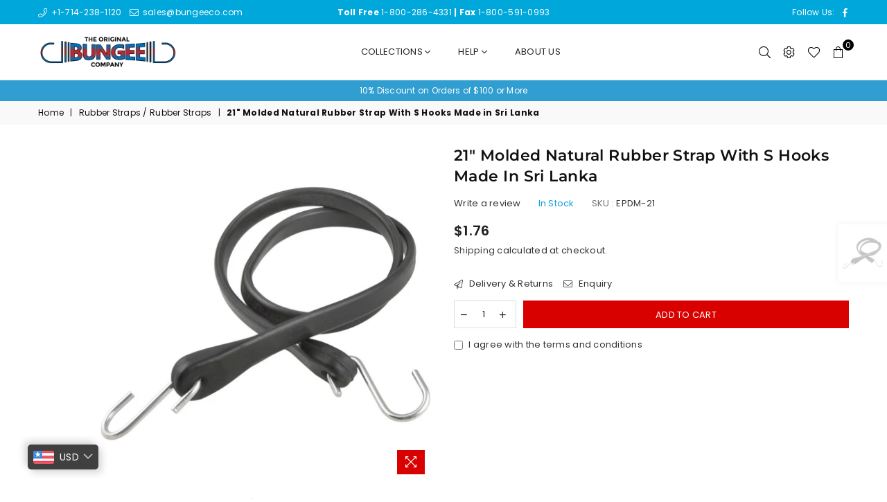

--- FILE ---
content_type: text/javascript
request_url: https://bungeeco.com/cdn/shop/t/3/assets/instagramFeed.js?v=88658707683849126731594480185
body_size: 328
content:
!function(e){var a={host:"https://www.instagram.com/",username:"",tag:"",container:"",display_gallery:!0,get_data:!1,callback:null,styling:!0,items:8,items_per_row:8,margin:.5,image_size:640},t={150:0,240:1,320:2,480:3,640:4},r={"&":"&amp;","<":"&lt;",">":"&gt;",'"':"&quot;","'":"&#39;","/":"&#x2F;","`":"&#x60;","=":"&#x3D;"};e.instagramFeed=function(n){var s=e.fn.extend({},a,n);if(""==s.username&&""==s.tag)return console.error("Instagram Feed: Error, no username or tag found."),!1;if(void 0!==s.get_raw_json&&(console.warn("Instagram Feed: get_raw_json is deprecated. See use get_data instead"),s.get_data=s.get_raw_json),!s.get_data&&""==s.container)return console.error("Instagram Feed: Error, no container found."),!1;if(s.get_data&&null==s.callback)return console.error("Instagram Feed: Error, no callback defined to get the raw json"),!1;var i=""==s.username,o=i?s.host+"explore/tags/"+s.tag:s.host+s.username;return e.get(o,function(a){if(a=a.split("window._sharedData = ")[1].split("<\/script>")[0],a=(a=(a=JSON.parse(a.substr(0,a.length-1))).entry_data.ProfilePage||a.entry_data.TagPage)[0].graphql.user||a[0].graphql.hashtag,s.get_data)s.callback(a);else{var n="",o="",d=void 0!==t[s.image_size]?t[s.image_size]:t[640];if(s.display_gallery)if(void 0!==a.is_private&&!0===a.is_private)o+="<p class='instagram_private'><strong>This profile is private</strong></p>";else{var c=(a.edge_owner_to_timeline_media||a.edge_hashtag_to_media).edges;max=c.length>s.items?s.items:c.length,o+="";for(var g=0;g<max;g++){var l,m,_,p="https://www.instagram.com/p/"+c[g].node.shortcode;switch(c[g].node.__typename){case"GraphSidecar":m="sidecar",l=c[g].node.thumbnail_resources[d].src;break;case"GraphVideo":m="video",l=c[g].node.thumbnail_src;break;default:m="image",l=c[g].node.thumbnail_resources[d].src}_=void 0!==c[g].node.edge_media_to_caption.edges[0]?c[g].node.edge_media_to_caption.edges[0].node.text:void 0!==c[g].node.accessibility_caption?c[g].node.accessibility_caption:(i?a.name:a.username)+" image "+g,o+="<div class='insta-img'><a href='"+p+"' class='instagram-"+m+"' rel='noopener' target='_blank'>",o+="<span class='counter'><span><i class='ad ad-comment-l'></i>"+c[g].node.edge_media_to_comment.count+"</span><span><i class='ad ad-heart-l'></i>"+c[g].node.edge_liked_by.count+"</span></span>",o+="<img class='lazyload' data-src='"+l+"' alt='"+_.replace(/[&<>"'`=\/]/g,function(e){return r[e]})+"'"+n+" />",o+="</a></div>"}o+=""}e(s.container).html(o)}}).fail(function(e){console.error("Instagram Feed: Unable to fetch the given user/tag. Instagram responded with the status code: ",e.status)}).complete(function(a){e(".insta-slick").slick("refresh")}),!0}}(jQuery);